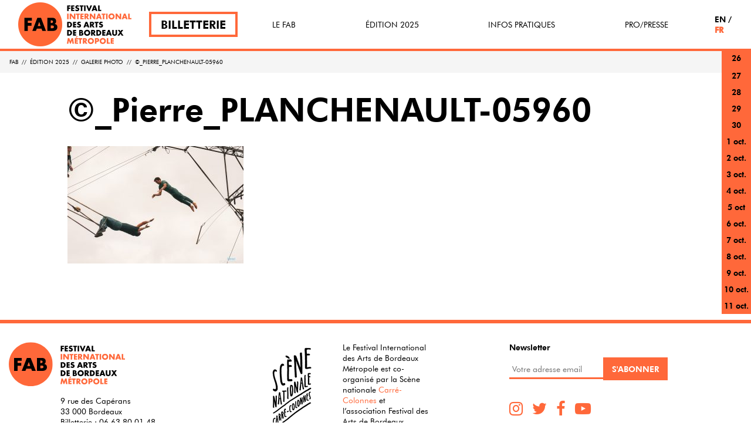

--- FILE ---
content_type: text/html; charset=UTF-8
request_url: https://fab.festivalbordeaux.com/edition-en-cours/galerie-photo/pierre-planchenault-05960/
body_size: 17933
content:
<!DOCTYPE html><html lang="fr-FR"><head><meta charset="UTF-8"><meta http-equiv="X-UA-Compatible" content="IE=edge"><meta name="viewport" content="width=device-width, initial-scale=1"><meta name="mobile-web-app-capable" content="yes"><meta name="apple-mobile-web-app-capable" content="yes"><meta name="apple-mobile-web-app-title" content="FAB - Festival International des Arts de Bordeaux Métropole"><link rel="profile" href="https://gmpg.org/xfn/11"><link rel="pingback" href="https://fab.festivalbordeaux.com/xmlrpc.php"><meta name='robots' content='index, follow, max-image-preview:large, max-snippet:-1, max-video-preview:-1' /><link media="all" href="https://fab.festivalbordeaux.com/wp-content/cache/autoptimize/css/autoptimize_b0162e32a5d693ea1528e2792d3812d3.css" rel="stylesheet"><title>©_Pierre_PLANCHENAULT-05960 - FAB</title><link rel="canonical" href="https://fab.festivalbordeaux.com/edition-en-cours/galerie-photo/pierre-planchenault-05960/" /><meta property="og:locale" content="fr_FR" /><meta property="og:type" content="article" /><meta property="og:title" content="©_Pierre_PLANCHENAULT-05960 - FAB" /><meta property="og:description" content="[...]Lire la suite..." /><meta property="og:url" content="https://fab.festivalbordeaux.com/edition-en-cours/galerie-photo/pierre-planchenault-05960/" /><meta property="og:site_name" content="FAB" /><meta property="og:image" content="https://fab.festivalbordeaux.com/edition-en-cours/galerie-photo/pierre-planchenault-05960" /><meta property="og:image:width" content="2500" /><meta property="og:image:height" content="1667" /><meta property="og:image:type" content="image/jpeg" /><meta name="twitter:card" content="summary_large_image" /> <script type="application/ld+json" class="yoast-schema-graph">{"@context":"https://schema.org","@graph":[{"@type":"WebPage","@id":"https://fab.festivalbordeaux.com/edition-en-cours/galerie-photo/pierre-planchenault-05960/","url":"https://fab.festivalbordeaux.com/edition-en-cours/galerie-photo/pierre-planchenault-05960/","name":"©_Pierre_PLANCHENAULT-05960 - FAB","isPartOf":{"@id":"https://fab.festivalbordeaux.com/#website"},"primaryImageOfPage":{"@id":"https://fab.festivalbordeaux.com/edition-en-cours/galerie-photo/pierre-planchenault-05960/#primaryimage"},"image":{"@id":"https://fab.festivalbordeaux.com/edition-en-cours/galerie-photo/pierre-planchenault-05960/#primaryimage"},"thumbnailUrl":"https://fab.festivalbordeaux.com/wp-content/uploads/2022/10/pierre-planchenault-05960.jpg","datePublished":"2022-10-19T10:40:41+00:00","dateModified":"2022-10-19T10:40:41+00:00","breadcrumb":{"@id":"https://fab.festivalbordeaux.com/edition-en-cours/galerie-photo/pierre-planchenault-05960/#breadcrumb"},"inLanguage":"fr-FR","potentialAction":[{"@type":"ReadAction","target":["https://fab.festivalbordeaux.com/edition-en-cours/galerie-photo/pierre-planchenault-05960/"]}]},{"@type":"ImageObject","inLanguage":"fr-FR","@id":"https://fab.festivalbordeaux.com/edition-en-cours/galerie-photo/pierre-planchenault-05960/#primaryimage","url":"https://fab.festivalbordeaux.com/wp-content/uploads/2022/10/pierre-planchenault-05960.jpg","contentUrl":"https://fab.festivalbordeaux.com/wp-content/uploads/2022/10/pierre-planchenault-05960.jpg","width":2500,"height":1667},{"@type":"BreadcrumbList","@id":"https://fab.festivalbordeaux.com/edition-en-cours/galerie-photo/pierre-planchenault-05960/#breadcrumb","itemListElement":[{"@type":"ListItem","position":1,"name":"Accueil","item":"https://fab.festivalbordeaux.com/"},{"@type":"ListItem","position":2,"name":"Édition 2025","item":"https://fab.festivalbordeaux.com/edition-en-cours/"},{"@type":"ListItem","position":3,"name":"Galerie Photo","item":"https://fab.festivalbordeaux.com/edition-en-cours/galerie-photo/"},{"@type":"ListItem","position":4,"name":"©_Pierre_PLANCHENAULT-05960"}]},{"@type":"WebSite","@id":"https://fab.festivalbordeaux.com/#website","url":"https://fab.festivalbordeaux.com/","name":"FAB","description":"Festival International des Arts de Bordeaux Métropole","publisher":{"@id":"https://fab.festivalbordeaux.com/#organization"},"potentialAction":[{"@type":"SearchAction","target":{"@type":"EntryPoint","urlTemplate":"https://fab.festivalbordeaux.com/?s={search_term_string}"},"query-input":{"@type":"PropertyValueSpecification","valueRequired":true,"valueName":"search_term_string"}}],"inLanguage":"fr-FR"},{"@type":"Organization","@id":"https://fab.festivalbordeaux.com/#organization","name":"FAB","url":"https://fab.festivalbordeaux.com/","logo":{"@type":"ImageObject","inLanguage":"fr-FR","@id":"https://fab.festivalbordeaux.com/#/schema/logo/image/","url":"https://fab.festivalbordeaux.com/wp-content/uploads/2021/10/logo-fab-2021.png","contentUrl":"https://fab.festivalbordeaux.com/wp-content/uploads/2021/10/logo-fab-2021.png","width":150,"height":150,"caption":"FAB"},"image":{"@id":"https://fab.festivalbordeaux.com/#/schema/logo/image/"}}]}</script> <link rel="alternate" type="application/rss+xml" title="FAB &raquo; Flux" href="https://fab.festivalbordeaux.com/feed/" /><link rel="alternate" type="application/rss+xml" title="FAB &raquo; Flux des commentaires" href="https://fab.festivalbordeaux.com/comments/feed/" />  <script src="//www.googletagmanager.com/gtag/js?id=G-SZQCMF8E6P"  data-cfasync="false" data-wpfc-render="false" type="text/javascript" async></script> <script data-cfasync="false" data-wpfc-render="false" type="text/javascript">var em_version = '8.3.2';
				var em_track_user = true;
				var em_no_track_reason = '';
								var ExactMetricsDefaultLocations = {"page_location":"https:\/\/fab.festivalbordeaux.com\/edition-en-cours\/galerie-photo\/pierre-planchenault-05960\/"};
				if ( typeof ExactMetricsPrivacyGuardFilter === 'function' ) {
					var ExactMetricsLocations = (typeof ExactMetricsExcludeQuery === 'object') ? ExactMetricsPrivacyGuardFilter( ExactMetricsExcludeQuery ) : ExactMetricsPrivacyGuardFilter( ExactMetricsDefaultLocations );
				} else {
					var ExactMetricsLocations = (typeof ExactMetricsExcludeQuery === 'object') ? ExactMetricsExcludeQuery : ExactMetricsDefaultLocations;
				}

								var disableStrs = [
										'ga-disable-G-SZQCMF8E6P',
									];

				/* Function to detect opted out users */
				function __gtagTrackerIsOptedOut() {
					for (var index = 0; index < disableStrs.length; index++) {
						if (document.cookie.indexOf(disableStrs[index] + '=true') > -1) {
							return true;
						}
					}

					return false;
				}

				/* Disable tracking if the opt-out cookie exists. */
				if (__gtagTrackerIsOptedOut()) {
					for (var index = 0; index < disableStrs.length; index++) {
						window[disableStrs[index]] = true;
					}
				}

				/* Opt-out function */
				function __gtagTrackerOptout() {
					for (var index = 0; index < disableStrs.length; index++) {
						document.cookie = disableStrs[index] + '=true; expires=Thu, 31 Dec 2099 23:59:59 UTC; path=/';
						window[disableStrs[index]] = true;
					}
				}

				if ('undefined' === typeof gaOptout) {
					function gaOptout() {
						__gtagTrackerOptout();
					}
				}
								window.dataLayer = window.dataLayer || [];

				window.ExactMetricsDualTracker = {
					helpers: {},
					trackers: {},
				};
				if (em_track_user) {
					function __gtagDataLayer() {
						dataLayer.push(arguments);
					}

					function __gtagTracker(type, name, parameters) {
						if (!parameters) {
							parameters = {};
						}

						if (parameters.send_to) {
							__gtagDataLayer.apply(null, arguments);
							return;
						}

						if (type === 'event') {
														parameters.send_to = exactmetrics_frontend.v4_id;
							var hookName = name;
							if (typeof parameters['event_category'] !== 'undefined') {
								hookName = parameters['event_category'] + ':' + name;
							}

							if (typeof ExactMetricsDualTracker.trackers[hookName] !== 'undefined') {
								ExactMetricsDualTracker.trackers[hookName](parameters);
							} else {
								__gtagDataLayer('event', name, parameters);
							}
							
						} else {
							__gtagDataLayer.apply(null, arguments);
						}
					}

					__gtagTracker('js', new Date());
					__gtagTracker('set', {
						'developer_id.dNDMyYj': true,
											});
					if ( ExactMetricsLocations.page_location ) {
						__gtagTracker('set', ExactMetricsLocations);
					}
										__gtagTracker('config', 'G-SZQCMF8E6P', {"forceSSL":"true"} );
															window.gtag = __gtagTracker;										(function () {
						/* https://developers.google.com/analytics/devguides/collection/analyticsjs/ */
						/* ga and __gaTracker compatibility shim. */
						var noopfn = function () {
							return null;
						};
						var newtracker = function () {
							return new Tracker();
						};
						var Tracker = function () {
							return null;
						};
						var p = Tracker.prototype;
						p.get = noopfn;
						p.set = noopfn;
						p.send = function () {
							var args = Array.prototype.slice.call(arguments);
							args.unshift('send');
							__gaTracker.apply(null, args);
						};
						var __gaTracker = function () {
							var len = arguments.length;
							if (len === 0) {
								return;
							}
							var f = arguments[len - 1];
							if (typeof f !== 'object' || f === null || typeof f.hitCallback !== 'function') {
								if ('send' === arguments[0]) {
									var hitConverted, hitObject = false, action;
									if ('event' === arguments[1]) {
										if ('undefined' !== typeof arguments[3]) {
											hitObject = {
												'eventAction': arguments[3],
												'eventCategory': arguments[2],
												'eventLabel': arguments[4],
												'value': arguments[5] ? arguments[5] : 1,
											}
										}
									}
									if ('pageview' === arguments[1]) {
										if ('undefined' !== typeof arguments[2]) {
											hitObject = {
												'eventAction': 'page_view',
												'page_path': arguments[2],
											}
										}
									}
									if (typeof arguments[2] === 'object') {
										hitObject = arguments[2];
									}
									if (typeof arguments[5] === 'object') {
										Object.assign(hitObject, arguments[5]);
									}
									if ('undefined' !== typeof arguments[1].hitType) {
										hitObject = arguments[1];
										if ('pageview' === hitObject.hitType) {
											hitObject.eventAction = 'page_view';
										}
									}
									if (hitObject) {
										action = 'timing' === arguments[1].hitType ? 'timing_complete' : hitObject.eventAction;
										hitConverted = mapArgs(hitObject);
										__gtagTracker('event', action, hitConverted);
									}
								}
								return;
							}

							function mapArgs(args) {
								var arg, hit = {};
								var gaMap = {
									'eventCategory': 'event_category',
									'eventAction': 'event_action',
									'eventLabel': 'event_label',
									'eventValue': 'event_value',
									'nonInteraction': 'non_interaction',
									'timingCategory': 'event_category',
									'timingVar': 'name',
									'timingValue': 'value',
									'timingLabel': 'event_label',
									'page': 'page_path',
									'location': 'page_location',
									'title': 'page_title',
									'referrer' : 'page_referrer',
								};
								for (arg in args) {
																		if (!(!args.hasOwnProperty(arg) || !gaMap.hasOwnProperty(arg))) {
										hit[gaMap[arg]] = args[arg];
									} else {
										hit[arg] = args[arg];
									}
								}
								return hit;
							}

							try {
								f.hitCallback();
							} catch (ex) {
							}
						};
						__gaTracker.create = newtracker;
						__gaTracker.getByName = newtracker;
						__gaTracker.getAll = function () {
							return [];
						};
						__gaTracker.remove = noopfn;
						__gaTracker.loaded = true;
						window['__gaTracker'] = __gaTracker;
					})();
									} else {
										console.log("");
					(function () {
						function __gtagTracker() {
							return null;
						}

						window['__gtagTracker'] = __gtagTracker;
						window['gtag'] = __gtagTracker;
					})();
									}</script>  <script type="text/javascript">window._wpemojiSettings = {"baseUrl":"https:\/\/s.w.org\/images\/core\/emoji\/15.0.3\/72x72\/","ext":".png","svgUrl":"https:\/\/s.w.org\/images\/core\/emoji\/15.0.3\/svg\/","svgExt":".svg","source":{"concatemoji":"https:\/\/fab.festivalbordeaux.com\/wp-includes\/js\/wp-emoji-release.min.js?ver=6.6.4"}};
/*! This file is auto-generated */
!function(i,n){var o,s,e;function c(e){try{var t={supportTests:e,timestamp:(new Date).valueOf()};sessionStorage.setItem(o,JSON.stringify(t))}catch(e){}}function p(e,t,n){e.clearRect(0,0,e.canvas.width,e.canvas.height),e.fillText(t,0,0);var t=new Uint32Array(e.getImageData(0,0,e.canvas.width,e.canvas.height).data),r=(e.clearRect(0,0,e.canvas.width,e.canvas.height),e.fillText(n,0,0),new Uint32Array(e.getImageData(0,0,e.canvas.width,e.canvas.height).data));return t.every(function(e,t){return e===r[t]})}function u(e,t,n){switch(t){case"flag":return n(e,"\ud83c\udff3\ufe0f\u200d\u26a7\ufe0f","\ud83c\udff3\ufe0f\u200b\u26a7\ufe0f")?!1:!n(e,"\ud83c\uddfa\ud83c\uddf3","\ud83c\uddfa\u200b\ud83c\uddf3")&&!n(e,"\ud83c\udff4\udb40\udc67\udb40\udc62\udb40\udc65\udb40\udc6e\udb40\udc67\udb40\udc7f","\ud83c\udff4\u200b\udb40\udc67\u200b\udb40\udc62\u200b\udb40\udc65\u200b\udb40\udc6e\u200b\udb40\udc67\u200b\udb40\udc7f");case"emoji":return!n(e,"\ud83d\udc26\u200d\u2b1b","\ud83d\udc26\u200b\u2b1b")}return!1}function f(e,t,n){var r="undefined"!=typeof WorkerGlobalScope&&self instanceof WorkerGlobalScope?new OffscreenCanvas(300,150):i.createElement("canvas"),a=r.getContext("2d",{willReadFrequently:!0}),o=(a.textBaseline="top",a.font="600 32px Arial",{});return e.forEach(function(e){o[e]=t(a,e,n)}),o}function t(e){var t=i.createElement("script");t.src=e,t.defer=!0,i.head.appendChild(t)}"undefined"!=typeof Promise&&(o="wpEmojiSettingsSupports",s=["flag","emoji"],n.supports={everything:!0,everythingExceptFlag:!0},e=new Promise(function(e){i.addEventListener("DOMContentLoaded",e,{once:!0})}),new Promise(function(t){var n=function(){try{var e=JSON.parse(sessionStorage.getItem(o));if("object"==typeof e&&"number"==typeof e.timestamp&&(new Date).valueOf()<e.timestamp+604800&&"object"==typeof e.supportTests)return e.supportTests}catch(e){}return null}();if(!n){if("undefined"!=typeof Worker&&"undefined"!=typeof OffscreenCanvas&&"undefined"!=typeof URL&&URL.createObjectURL&&"undefined"!=typeof Blob)try{var e="postMessage("+f.toString()+"("+[JSON.stringify(s),u.toString(),p.toString()].join(",")+"));",r=new Blob([e],{type:"text/javascript"}),a=new Worker(URL.createObjectURL(r),{name:"wpTestEmojiSupports"});return void(a.onmessage=function(e){c(n=e.data),a.terminate(),t(n)})}catch(e){}c(n=f(s,u,p))}t(n)}).then(function(e){for(var t in e)n.supports[t]=e[t],n.supports.everything=n.supports.everything&&n.supports[t],"flag"!==t&&(n.supports.everythingExceptFlag=n.supports.everythingExceptFlag&&n.supports[t]);n.supports.everythingExceptFlag=n.supports.everythingExceptFlag&&!n.supports.flag,n.DOMReady=!1,n.readyCallback=function(){n.DOMReady=!0}}).then(function(){return e}).then(function(){var e;n.supports.everything||(n.readyCallback(),(e=n.source||{}).concatemoji?t(e.concatemoji):e.wpemoji&&e.twemoji&&(t(e.twemoji),t(e.wpemoji)))}))}((window,document),window._wpemojiSettings);</script> <script data-cfasync="false" data-wpfc-render="false" type="text/javascript" id='exactmetrics-frontend-script-js-extra'>var exactmetrics_frontend = {"js_events_tracking":"true","download_extensions":"zip,mp3,mpeg,pdf,docx,pptx,xlsx,rar","inbound_paths":"[{\"path\":\"\\\/go\\\/\",\"label\":\"affiliate\"},{\"path\":\"\\\/recommend\\\/\",\"label\":\"affiliate\"}]","home_url":"https:\/\/fab.festivalbordeaux.com","hash_tracking":"false","v4_id":"G-SZQCMF8E6P"};</script> <script type="text/javascript" src="https://fab.festivalbordeaux.com/wp-includes/js/jquery/jquery.min.js?ver=3.7.1" id="jquery-core-js"></script> <script type="text/javascript" src="https://fab.festivalbordeaux.com/wp-includes/js/jquery/jquery-migrate.min.js?ver=3.4.1" id="jquery-migrate-js"></script> <link rel="https://api.w.org/" href="https://fab.festivalbordeaux.com/wp-json/" /><link rel="alternate" title="JSON" type="application/json" href="https://fab.festivalbordeaux.com/wp-json/wp/v2/media/9742" /><link rel="EditURI" type="application/rsd+xml" title="RSD" href="https://fab.festivalbordeaux.com/xmlrpc.php?rsd" /><meta name="generator" content="WordPress 6.6.4" /><link rel='shortlink' href='https://fab.festivalbordeaux.com/?p=9742' /><link rel="alternate" title="oEmbed (JSON)" type="application/json+oembed" href="https://fab.festivalbordeaux.com/wp-json/oembed/1.0/embed?url=https%3A%2F%2Ffab.festivalbordeaux.com%2Fedition-en-cours%2Fgalerie-photo%2Fpierre-planchenault-05960%2F" /><link rel="alternate" title="oEmbed (XML)" type="text/xml+oembed" href="https://fab.festivalbordeaux.com/wp-json/oembed/1.0/embed?url=https%3A%2F%2Ffab.festivalbordeaux.com%2Fedition-en-cours%2Fgalerie-photo%2Fpierre-planchenault-05960%2F&#038;format=xml" /><link rel="icon" href="https://fab.festivalbordeaux.com/wp-content/uploads/2021/10/logo-fab-2021.png" sizes="32x32" /><link rel="icon" href="https://fab.festivalbordeaux.com/wp-content/uploads/2021/10/logo-fab-2021.png" sizes="192x192" /><link rel="apple-touch-icon" href="https://fab.festivalbordeaux.com/wp-content/uploads/2021/10/logo-fab-2021.png" /><meta name="msapplication-TileImage" content="https://fab.festivalbordeaux.com/wp-content/uploads/2021/10/logo-fab-2021.png" /></head><body data-rsssl=1 class="attachment attachment-template-default attachmentid-9742 attachment-jpeg wp-custom-logo group-blog"><div class="hfeed site" id="page"><div class="wrapper-fluid wrapper-navbar wrapper-menu-fab" id="wrapper-navbar"> <a class="skip-link screen-reader-text sr-only" href="#content">Aller au contenu</a><nav class="navbar navbar-toggleable-md"><div class="container"> <a href="https://fab.festivalbordeaux.com/" class="navbar-brand custom-logo-link" rel="home"><img width="150" height="150" src="https://fab.festivalbordeaux.com/wp-content/uploads/2021/10/logo-fab-2021.png" class="img-fluid" alt="FAB" decoding="async" /></a> <a href="https://fab.festivalbordeaux.com/"> <svg class="hidden-md-down" width="110px" height="66px" viewBox="0 0 110 66" version="1.1"
 xmlns="http://www.w3.org/2000/svg" xmlns:xlink="http://www.w3.org/1999/xlink"> <desc>Created with Sketch.</desc> <defs> <polygon id="path-1" points="7.0869 0.036 0.0339 0.036 0.0339 10.0726 7.0869 10.0726 7.0869 0.036"> </polygon> <polygon id="path-3" points="0 66.9644 110 66.9644 110 1.0004 0 1.0004"></polygon> </defs> <g id="Symbols" stroke="none" stroke-width="1" fill="none" fill-rule="evenodd"> <g id="header" transform="translate(-99.000000, -15.000000)"> <g id="Page-1" transform="translate(99.000000, 14.000000)"> <polygon id="Fill-1" fill="#000000"
 points="2.9102 3.337 2.9102 4.929 5.6362 4.929 5.6362 7.036 2.9102 7.036 2.9102 10.793 0.4312 10.793 0.4312 1.23 5.9072 1.23 5.9072 3.337"> </polygon> <polygon id="Fill-3" fill="#000000"
 points="9.8057 3.337 9.8057 4.929 12.6007 4.929 12.6007 7.036 9.8057 7.036 9.8057 8.686 12.7597 8.686 12.7597 10.793 7.3257 10.793 7.3257 1.23 12.7597 1.23 12.7597 3.337"> </polygon> <g id="Group-7" transform="translate(14.000000, 0.964400)"> <mask id="mask-2" fill="white"> <use xlink:href="#path-1"></use> </mask> <g id="Clip-6"></g> <path
 d="M5.7109,2.7456 C5.1519,2.3006 4.6499,2.1006 4.0769,2.1006 C3.4749,2.1006 3.0159,2.4586 3.0159,2.9326 C3.0159,3.1036 3.1019,3.2906 3.2449,3.4056 C3.5179,3.6346 3.6169,3.6776 4.7349,4.0076 C6.3989,4.4956 7.0869,5.2686 7.0869,6.6886 C7.0869,7.7786 6.7579,8.6096 6.1129,9.1686 C5.4249,9.7566 4.4499,10.0726 3.3449,10.0726 C2.2129,10.0726 1.0509,9.6996 0.0339,8.9966 L1.0949,6.9896 C1.8689,7.6636 2.5559,7.9646 3.2879,7.9646 C4.0199,7.9646 4.4919,7.5916 4.4919,7.0326 C4.4919,6.5166 4.1619,6.2726 3.0019,5.9286 C1.9399,5.6136 1.5239,5.4416 1.1799,5.1546 C0.6779,4.7386 0.4199,4.1076 0.4199,3.2616 C0.4199,1.3406 1.7379,0.0356 3.6749,0.0356 C4.6789,0.0356 5.7389,0.3076 6.7009,0.8096 L5.7109,2.7456 Z"
 id="Fill-5" fill="#000000" mask="url(#mask-2)"></path> </g> <polygon id="Fill-8" fill="#000000"
 points="26.2314 10.793 23.7514 10.793 23.7514 3.337 21.7294 3.337 21.7294 1.23 28.2964 1.23 28.2964 3.337 26.2314 3.337"> </polygon> <mask id="mask-4" fill="white"> <use xlink:href="#path-3"></use> </mask> <g id="Clip-11"></g> <polygon id="Fill-10" fill="#000000" mask="url(#mask-4)"
 points="29.356 10.7934 31.837 10.7934 31.837 1.2304 29.356 1.2304"></polygon> <polygon id="Fill-12" fill="#000000" mask="url(#mask-4)"
 points="37.8291 7.0508 40.1501 1.2298 42.8471 1.2298 38.7741 10.7928 36.8401 10.7928 32.8241 1.2298 35.5341 1.2298"> </polygon> <path
 d="M47.1465,4.1831 L46.0995,7.2371 L48.1645,7.2371 L47.1465,4.1831 Z M45.4115,9.1301 L44.7515,10.7931 L42.1275,10.7931 L45.7975,1.2291 L48.5075,1.2291 L52.1075,10.7931 L49.4545,10.7931 L48.8375,9.1301 L45.4115,9.1301 Z"
 id="Fill-13" fill="#000000" mask="url(#mask-4)"></path> <polygon id="Fill-14" fill="#000000" mask="url(#mask-4)"
 points="55.6309 8.6856 58.6129 8.6856 58.6129 10.7926 53.1499 10.7926 53.1499 1.2296 55.6309 1.2296"> </polygon> <polygon id="Fill-15" fill="#FF683A" mask="url(#mask-4)"
 points="0.431 24.7504 2.91 24.7504 2.91 15.1874 0.431 15.1874"></polygon> <polygon id="Fill-16" fill="#FF683A" mask="url(#mask-4)"
 points="4.8594 15.1866 7.3404 15.1866 11.9144 21.0366 11.9144 15.1866 14.3944 15.1866 14.3944 24.7496 11.9144 24.7496 7.3404 18.8996 7.3404 24.7496 4.8594 24.7496"> </polygon> <polygon id="Fill-17" fill="#FF683A" mask="url(#mask-4)"
 points="19.998 24.75 17.517 24.75 17.517 17.294 15.495 17.294 15.495 15.187 22.062 15.187 22.062 17.294 19.998 17.294"> </polygon> <polygon id="Fill-18" fill="#FF683A" mask="url(#mask-4)"
 points="25.6006 17.294 25.6006 18.886 28.3966 18.886 28.3966 20.993 25.6006 20.993 25.6006 22.643 28.5546 22.643 28.5546 24.75 23.1206 24.75 23.1206 15.187 28.5546 15.187 28.5546 17.294"> </polygon> <path
 d="M33.0127,19.4737 C33.4857,19.4737 33.8437,19.3877 34.0737,19.2157 C34.3457,19.0147 34.5467,18.6277 34.5467,18.2837 C34.5467,17.9397 34.3457,17.5517 34.0737,17.3507 C33.8437,17.1797 33.4857,17.0937 33.0127,17.0937 L32.5537,17.0937 L32.5537,19.4737 L33.0127,19.4737 Z M38.0167,24.7497 L34.9187,24.7497 L32.5537,21.0797 L32.5537,24.7497 L30.0737,24.7497 L30.0737,15.1867 L33.9307,15.1867 C35.0197,15.1867 35.7227,15.4447 36.2827,16.0327 C36.7977,16.5777 37.0987,17.3507 37.0987,18.1397 C37.0987,18.9857 36.7687,19.7887 36.2247,20.2627 C35.8947,20.5487 35.5787,20.7067 35.0057,20.8357 L38.0167,24.7497 Z"
 id="Fill-19" fill="#FF683A" mask="url(#mask-4)"></path> <polygon id="Fill-20" fill="#FF683A" mask="url(#mask-4)"
 points="39.0176 15.1866 41.4976 15.1866 46.0716 21.0366 46.0716 15.1866 48.5516 15.1866 48.5516 24.7496 46.0716 24.7496 41.4976 18.8996 41.4976 24.7496 39.0176 24.7496"> </polygon> <path
 d="M54.6289,18.1397 L53.5819,21.1937 L55.6469,21.1937 L54.6289,18.1397 Z M52.8929,23.0867 L52.2339,24.7497 L49.6099,24.7497 L53.2799,15.1867 L55.9899,15.1867 L59.5889,24.7497 L56.9369,24.7497 L56.3199,23.0867 L52.8929,23.0867 Z"
 id="Fill-21" fill="#FF683A" mask="url(#mask-4)"></path> <polygon id="Fill-22" fill="#FF683A" mask="url(#mask-4)"
 points="63.7012 24.75 61.2202 24.75 61.2202 17.294 59.1992 17.294 59.1992 15.187 65.7652 15.187 65.7652 17.294 63.7012 17.294"> </polygon> <polygon id="Fill-23" fill="#FF683A" mask="url(#mask-4)"
 points="66.825 24.7504 69.306 24.7504 69.306 15.1874 66.825 15.1874"></polygon> <path
 d="M73.4199,19.961 C73.4199,21.481 74.6099,22.685 76.1149,22.685 C77.6069,22.685 78.8119,21.481 78.8119,19.99 C78.8119,18.513 77.6069,17.308 76.1149,17.308 C74.6379,17.308 73.4199,18.513 73.4199,19.961 M80.0299,16.505 C80.9189,17.437 81.4059,18.67 81.4059,19.99 C81.4059,21.51 80.7609,22.929 79.6139,23.89 C78.6529,24.692 77.4779,25.094 76.0719,25.094 C73.0619,25.094 70.8239,22.886 70.8239,19.904 C70.8239,18.47 71.4829,17.065 72.6169,16.104 C73.5199,15.33 74.7819,14.899 76.1149,14.899 C77.7069,14.899 79.0119,15.43 80.0299,16.505"
 id="Fill-24" fill="#FF683A" mask="url(#mask-4)"></path> <polygon id="Fill-25" fill="#FF683A" mask="url(#mask-4)"
 points="82.9219 15.1866 85.4029 15.1866 89.9769 21.0366 89.9769 15.1866 92.4569 15.1866 92.4569 24.7496 89.9769 24.7496 85.4029 18.8996 85.4029 24.7496 82.9219 24.7496"> </polygon> <path
 d="M98.5332,18.1397 L97.4862,21.1937 L99.5512,21.1937 L98.5332,18.1397 Z M96.7982,23.0867 L96.1372,24.7497 L93.5132,24.7497 L97.1842,15.1867 L99.8952,15.1867 L103.4942,24.7497 L100.8412,24.7497 L100.2242,23.0867 L96.7982,23.0867 Z"
 id="Fill-26" fill="#FF683A" mask="url(#mask-4)"></path> <polygon id="Fill-27" fill="#FF683A" mask="url(#mask-4)"
 points="107.0166 22.6426 109.9996 22.6426 109.9996 24.7496 104.5366 24.7496 104.5366 15.1866 107.0166 15.1866"> </polygon> <path
 d="M3.4844,36.5992 C4.4164,36.5992 5.0184,36.3552 5.5204,35.7962 C5.9644,35.3082 6.2094,34.6352 6.2094,33.9172 C6.2094,33.2152 5.9644,32.5412 5.5204,32.0532 C5.0184,31.4942 4.4164,31.2502 3.4844,31.2502 L2.9104,31.2502 L2.9104,36.5992 L3.4844,36.5992 Z M0.4304,29.1432 L4.1004,29.1432 C6.6244,29.1432 8.8044,31.3512 8.8044,33.9172 C8.8044,36.4982 6.6244,38.7062 4.1004,38.7062 L0.4304,38.7062 L0.4304,29.1432 Z"
 id="Fill-28" fill="#000000" mask="url(#mask-4)"></path> <polygon id="Fill-29" fill="#000000" mask="url(#mask-4)"
 points="12.8877 31.2505 12.8877 32.8425 15.6837 32.8425 15.6837 34.9495 12.8877 34.9495 12.8877 36.5995 15.8417 36.5995 15.8417 38.7065 10.4077 38.7065 10.4077 29.1435 15.8417 29.1435 15.8417 31.2505"> </polygon> <path
 d="M22.792,31.6231 C22.233,31.1791 21.732,30.9781 21.158,30.9781 C20.556,30.9781 20.097,31.3361 20.097,31.8101 C20.097,31.9811 20.183,32.1681 20.327,32.2831 C20.599,32.5121 20.699,32.5551 21.818,32.8851 C23.481,33.3731 24.169,34.1471 24.169,35.5661 C24.169,36.6561 23.84,37.4881 23.194,38.0471 C22.506,38.6351 21.531,38.9501 20.426,38.9501 C19.294,38.9501 18.133,38.5781 17.115,37.8751 L18.176,35.8681 C18.95,36.5411 19.638,36.8431 20.369,36.8431 C21.101,36.8431 21.574,36.4701 21.574,35.9111 C21.574,35.3941 21.245,35.1501 20.083,34.8071 C19.021,34.4911 18.606,34.3191 18.261,34.0321 C17.76,33.6171 17.502,32.9851 17.502,32.1401 C17.502,30.2181 18.821,28.9141 20.757,28.9141 C21.76,28.9141 22.821,29.1851 23.782,29.6871 L22.792,31.6231 Z"
 id="Fill-30" fill="#000000" mask="url(#mask-4)"></path> <path
 d="M33.3135,32.0962 L32.2665,35.1502 L34.3315,35.1502 L33.3135,32.0962 Z M31.5785,37.0432 L30.9175,38.7062 L28.2935,38.7062 L31.9645,29.1432 L34.6745,29.1432 L38.2745,38.7062 L35.6215,38.7062 L35.0045,37.0432 L31.5785,37.0432 Z"
 id="Fill-31" fill="#000000" mask="url(#mask-4)"></path> <path
 d="M42.2578,33.4302 C42.7308,33.4302 43.0888,33.3442 43.3178,33.1722 C43.5898,32.9712 43.7908,32.5842 43.7908,32.2402 C43.7908,31.8962 43.5898,31.5082 43.3178,31.3072 C43.0888,31.1362 42.7308,31.0502 42.2578,31.0502 L41.7988,31.0502 L41.7988,33.4302 L42.2578,33.4302 Z M47.2608,38.7062 L44.1628,38.7062 L41.7988,35.0362 L41.7988,38.7062 L39.3168,38.7062 L39.3168,29.1432 L43.1748,29.1432 C44.2648,29.1432 44.9668,29.4012 45.5268,29.9892 C46.0418,30.5342 46.3438,31.3072 46.3438,32.0962 C46.3438,32.9422 46.0128,33.7452 45.4688,34.2192 C45.1398,34.5052 44.8228,34.6632 44.2498,34.7922 L47.2608,38.7062 Z"
 id="Fill-32" fill="#000000" mask="url(#mask-4)"></path> <polygon id="Fill-33" fill="#000000" mask="url(#mask-4)"
 points="51.8467 38.7066 49.3667 38.7066 49.3667 31.2506 47.3447 31.2506 47.3447 29.1436 53.9117 29.1436 53.9117 31.2506 51.8467 31.2506"> </polygon> <path
 d="M60.2041,31.6231 C59.6441,31.1791 59.1431,30.9781 58.5691,30.9781 C57.9681,30.9781 57.5091,31.3361 57.5091,31.8101 C57.5091,31.9811 57.5951,32.1681 57.7361,32.2831 C58.0101,32.5121 58.1101,32.5551 59.2281,32.8851 C60.8911,33.3731 61.5801,34.1471 61.5801,35.5661 C61.5801,36.6561 61.2501,37.4881 60.6051,38.0471 C59.9171,38.6351 58.9411,38.9501 57.8381,38.9501 C56.7051,38.9501 55.5441,38.5781 54.5241,37.8751 L55.5861,35.8681 C56.3601,36.5411 57.0491,36.8431 57.7801,36.8431 C58.5121,36.8431 58.9841,36.4701 58.9841,35.9111 C58.9841,35.3941 58.6551,35.1501 57.4941,34.8071 C56.4331,34.4911 56.0171,34.3191 55.6731,34.0321 C55.1711,33.6171 54.9131,32.9851 54.9131,32.1401 C54.9131,30.2181 56.2311,28.9141 58.1681,28.9141 C59.1721,28.9141 60.2321,29.1851 61.1931,29.6871 L60.2041,31.6231 Z"
 id="Fill-34" fill="#000000" mask="url(#mask-4)"></path> <path
 d="M3.4844,50.5557 C4.4164,50.5557 5.0184,50.3117 5.5204,49.7527 C5.9644,49.2647 6.2094,48.5917 6.2094,47.8747 C6.2094,47.1717 5.9644,46.4977 5.5204,46.0107 C5.0184,45.4517 4.4164,45.2077 3.4844,45.2077 L2.9104,45.2077 L2.9104,50.5557 L3.4844,50.5557 Z M0.4304,43.0997 L4.1004,43.0997 C6.6244,43.0997 8.8044,45.3077 8.8044,47.8747 C8.8044,50.4557 6.6244,52.6637 4.1004,52.6637 L0.4304,52.6637 L0.4304,43.0997 Z"
 id="Fill-35" fill="#000000" mask="url(#mask-4)"></path> <polygon id="Fill-36" fill="#000000" mask="url(#mask-4)"
 points="12.8877 45.2076 12.8877 46.7986 15.6837 46.7986 15.6837 48.9066 12.8877 48.9066 12.8877 50.5556 15.8417 50.5556 15.8417 52.6636 10.4077 52.6636 10.4077 43.0996 15.8417 43.0996 15.8417 45.2076"> </polygon> <path
 d="M23.9102,50.7276 C25.1432,50.7276 25.6602,50.4266 25.6602,49.7246 C25.6602,49.3656 25.4732,49.0356 25.1862,48.8926 C24.9002,48.7486 24.6842,48.7206 23.8672,48.7206 L23.3652,48.7206 L23.3652,50.7276 L23.9102,50.7276 Z M23.8252,46.8706 C24.5842,46.8706 24.9852,46.5406 24.9852,45.9386 C24.9852,45.3226 24.5842,44.9926 23.8252,44.9926 L23.3652,44.9926 L23.3652,46.8706 L23.8252,46.8706 Z M20.8852,43.0996 L24.5702,43.0996 C26.3192,43.0996 27.2652,43.9746 27.2652,45.5946 C27.2652,46.5556 26.9652,47.1286 26.2202,47.5736 C26.9072,47.7026 27.2372,47.8456 27.5532,48.1616 C27.9392,48.5626 28.1692,49.2226 28.1692,49.9536 C28.1692,51.6316 26.9072,52.6636 24.8712,52.6636 L20.8852,52.6636 L20.8852,43.0996 Z"
 id="Fill-37" fill="#000000" mask="url(#mask-4)"></path> <path
 d="M31.8076,47.8746 C31.8076,49.3946 32.9976,50.5986 34.5036,50.5986 C35.9946,50.5986 37.1996,49.3946 37.1996,47.9026 C37.1996,46.4266 35.9946,45.2216 34.5036,45.2216 C33.0266,45.2216 31.8076,46.4266 31.8076,47.8746 M38.4176,44.4186 C39.3066,45.3506 39.7946,46.5836 39.7946,47.9026 C39.7946,49.4226 39.1496,50.8426 38.0016,51.8036 C37.0406,52.6066 35.8666,53.0076 34.4596,53.0076 C31.4496,53.0076 29.2126,50.7996 29.2126,47.8166 C29.2126,46.3836 29.8706,44.9786 31.0046,44.0176 C31.9086,43.2436 33.1706,42.8126 34.5036,42.8126 C36.0946,42.8126 37.4006,43.3436 38.4176,44.4186"
 id="Fill-38" fill="#000000" mask="url(#mask-4)"></path> <path
 d="M44.25,47.3868 C44.723,47.3868 45.081,47.3008 45.311,47.1288 C45.584,46.9288 45.784,46.5408 45.784,46.1968 C45.784,45.8528 45.584,45.4658 45.311,45.2648 C45.081,45.0928 44.723,45.0068 44.25,45.0068 L43.791,45.0068 L43.791,47.3868 L44.25,47.3868 Z M49.254,52.6638 L46.157,52.6638 L43.791,48.9928 L43.791,52.6638 L41.311,52.6638 L41.311,43.0998 L45.167,43.0998 C46.257,43.0998 46.96,43.3578 47.519,43.9458 C48.035,44.4908 48.337,45.2648 48.337,46.0538 C48.337,46.8998 48.007,47.7028 47.462,48.1758 C47.132,48.4618 46.816,48.6198 46.243,48.7488 L49.254,52.6638 Z"
 id="Fill-39" fill="#000000" mask="url(#mask-4)"></path> <path
 d="M53.3076,50.5557 C54.2406,50.5557 54.8426,50.3117 55.3436,49.7527 C55.7886,49.2647 56.0336,48.5917 56.0336,47.8747 C56.0336,47.1717 55.7886,46.4977 55.3436,46.0107 C54.8426,45.4517 54.2406,45.2077 53.3076,45.2077 L52.7346,45.2077 L52.7346,50.5557 L53.3076,50.5557 Z M50.2536,43.0997 L53.9246,43.0997 C56.4486,43.0997 58.6276,45.3077 58.6276,47.8747 C58.6276,50.4557 56.4486,52.6637 53.9246,52.6637 L50.2536,52.6637 L50.2536,43.0997 Z"
 id="Fill-40" fill="#000000" mask="url(#mask-4)"></path> <polygon id="Fill-41" fill="#000000" mask="url(#mask-4)"
 points="62.7119 45.2076 62.7119 46.7986 65.5069 46.7986 65.5069 48.9066 62.7119 48.9066 62.7119 50.5556 65.6649 50.5556 65.6649 52.6636 60.2309 52.6636 60.2309 43.0996 65.6649 43.0996 65.6649 45.2076"> </polygon> <path
 d="M71.5273,46.0533 L70.4803,49.1073 L72.5463,49.1073 L71.5273,46.0533 Z M69.7933,51.0003 L69.1323,52.6633 L66.5083,52.6633 L70.1793,43.0993 L72.8893,43.0993 L76.4873,52.6633 L73.8363,52.6633 L73.2183,51.0003 L69.7933,51.0003 Z"
 id="Fill-42" fill="#000000" mask="url(#mask-4)"></path> <path
 d="M79.7549,48.2759 C79.7549,49.3659 79.7829,49.5809 80.0259,49.9829 C80.2999,50.4409 80.8159,50.7139 81.4179,50.7139 C82.0479,50.7139 82.6089,50.4119 82.8659,49.9389 C83.0809,49.5669 83.1239,49.2789 83.1239,48.2759 L83.1239,43.0999 L85.6049,43.0999 L85.6049,48.6199 C85.6049,50.0259 85.3609,50.7849 84.6719,51.5589 C83.8839,52.4479 82.7659,52.9069 81.3749,52.9069 C79.9119,52.9069 78.6219,52.3619 77.9619,51.4739 C77.4599,50.8139 77.2739,50.0259 77.2739,48.6199 L77.2739,43.0999 L79.7549,43.0999 L79.7549,48.2759 Z"
 id="Fill-43" fill="#000000" mask="url(#mask-4)"></path> <polygon id="Fill-44" fill="#000000" mask="url(#mask-4)"
 points="86.9199 43.0997 89.9889 43.0997 91.4079 45.5797 92.8849 43.0997 95.9399 43.0997 92.8269 47.5587 96.4409 52.6637 93.4299 52.6637 91.3939 49.5527 89.2429 52.6637 86.2459 52.6637 89.9889 47.5587"> </polygon> <polygon id="Fill-45" fill="#FF683A" mask="url(#mask-4)"
 points="1.6201 57.0567 4.0721 57.0567 6.0081 62.1607 8.0581 57.0567 10.5391 57.0567 11.9731 66.6207 9.4921 66.6207 8.7901 61.1147 6.4801 66.6207 5.4921 66.6207 3.2831 61.1147 2.4671 66.6207 0.0001 66.6207"> </polygon> <path
 d="M16.0264,56.2964 L15.0514,55.3934 L17.1304,53.4284 L18.4644,54.6334 L16.0264,56.2964 Z M15.9694,59.1644 L15.9694,60.7554 L18.7644,60.7554 L18.7644,62.8634 L15.9694,62.8634 L15.9694,64.5124 L18.9224,64.5124 L18.9224,66.6204 L13.4884,66.6204 L13.4884,57.0564 L18.9224,57.0564 L18.9224,59.1644 L15.9694,59.1644 Z"
 id="Fill-46" fill="#FF683A" mask="url(#mask-4)"></path> <polygon id="Fill-47" fill="#FF683A" mask="url(#mask-4)"
 points="24.04 66.6207 21.56 66.6207 21.56 59.1647 19.538 59.1647 19.538 57.0567 26.105 57.0567 26.105 59.1647 24.04 59.1647"> </polygon> <path
 d="M30.1025,61.3438 C30.5755,61.3438 30.9345,61.2578 31.1635,61.0858 C31.4365,60.8848 31.6365,60.4978 31.6365,60.1538 C31.6365,59.8098 31.4365,59.4228 31.1635,59.2218 C30.9345,59.0498 30.5755,58.9638 30.1025,58.9638 L29.6435,58.9638 L29.6435,61.3438 L30.1025,61.3438 Z M35.1065,66.6208 L32.0095,66.6208 L29.6435,62.9498 L29.6435,66.6208 L27.1625,66.6208 L27.1625,57.0568 L31.0205,57.0568 C32.1095,57.0568 32.8125,57.3148 33.3725,57.9028 C33.8875,58.4478 34.1895,59.2218 34.1895,60.0108 C34.1895,60.8568 33.8595,61.6588 33.3145,62.1328 C32.9855,62.4188 32.6685,62.5768 32.0955,62.7058 L35.1065,66.6208 Z"
 id="Fill-48" fill="#FF683A" mask="url(#mask-4)"></path> <path
 d="M38.1152,61.8311 C38.1152,63.3511 39.3042,64.5561 40.8112,64.5561 C42.3022,64.5561 43.5072,63.3511 43.5072,61.8601 C43.5072,60.3831 42.3022,59.1791 40.8112,59.1791 C39.3342,59.1791 38.1152,60.3831 38.1152,61.8311 M44.7252,58.3751 C45.6152,59.3081 46.1022,60.5411 46.1022,61.8601 C46.1022,63.3801 45.4562,64.7991 44.3092,65.7601 C43.3492,66.5631 42.1732,66.9641 40.7672,66.9641 C37.7572,66.9641 35.5202,64.7561 35.5202,61.7741 C35.5202,60.3401 36.1792,58.9351 37.3122,57.9741 C38.2162,57.2001 39.4772,56.7691 40.8112,56.7691 C42.4032,56.7691 43.7082,57.3001 44.7252,58.3751"
 id="Fill-49" fill="#FF683A" mask="url(#mask-4)"></path> <path
 d="M51.0156,61.4444 C51.9616,61.4444 52.3916,61.0714 52.3916,60.2544 C52.3916,59.4504 51.9476,59.0494 51.0296,59.0494 L50.1986,59.0494 L50.1986,61.4444 L51.0156,61.4444 Z M50.1986,66.6204 L47.7176,66.6204 L47.7176,57.0564 L51.6616,57.0564 C52.7796,57.0564 53.4386,57.2724 54.0556,57.8604 C54.6716,58.4474 54.9876,59.2214 54.9876,60.2254 C54.9876,61.1724 54.7146,61.9894 54.2116,62.5484 C53.6826,63.1504 52.8926,63.4374 51.7466,63.4374 L50.1986,63.4374 L50.1986,66.6204 Z"
 id="Fill-50" fill="#FF683A" mask="url(#mask-4)"></path> <path
 d="M58.4824,61.8311 C58.4824,63.3511 59.6734,64.5561 61.1794,64.5561 C62.6704,64.5561 63.8754,63.3511 63.8754,61.8601 C63.8754,60.3831 62.6704,59.1791 61.1794,59.1791 C59.7024,59.1791 58.4824,60.3831 58.4824,61.8311 M65.0934,58.3751 C65.9834,59.3081 66.4704,60.5411 66.4704,61.8601 C66.4704,63.3801 65.8254,64.7991 64.6774,65.7601 C63.7174,66.5631 62.5414,66.9641 61.1354,66.9641 C58.1254,66.9641 55.8884,64.7561 55.8884,61.7741 C55.8884,60.3401 56.5474,58.9351 57.6804,57.9741 C58.5844,57.2001 59.8454,56.7691 61.1794,56.7691 C62.7714,56.7691 64.0754,57.3001 65.0934,58.3751"
 id="Fill-51" fill="#FF683A" mask="url(#mask-4)"></path> <polygon id="Fill-52" fill="#FF683A" mask="url(#mask-4)"
 points="70.4668 64.5127 73.4488 64.5127 73.4488 66.6207 67.9858 66.6207 67.9858 57.0567 70.4668 57.0567"> </polygon> <polygon id="Fill-53" fill="#FF683A" mask="url(#mask-4)"
 points="77.1465 59.1646 77.1465 60.7556 79.9415 60.7556 79.9415 62.8636 77.1465 62.8636 77.1465 64.5126 80.0995 64.5126 80.0995 66.6206 74.6655 66.6206 74.6655 57.0566 80.0995 57.0566 80.0995 59.1646"> </polygon> </g> </g> </g> </svg> </a><div class="btn-billetterie hidden-md-down"> <a href="https://billetterie.festik.net/fab/" target="_blank"
 class=" billeterie billeterie--top-mobile btn btn-phantom ">Billetterie</a></div><p class="float-right hidden-lg-up caps-menu-mobile"> <a href="https://billetterie.festik.net/fab/" target="_blank"
 class=" billeterie billeterie--top-mobile hidden-sm-down">Billetterie</a> <a href="https://fab.festivalbordeaux.com/programme/">Programme</a> <button class="navbar-toggler collapsed" type="button" data-toggle="collapse"
 data-target="#navbarNavDropdown" aria-controls="navbarNavDropdown" aria-expanded="false"
 aria-label="Toggle navigation">Menu</button> <button class="navbar-toggler collapsed" type="button" data-toggle="collapse"
 data-target="#navbarNavDropdown" aria-controls="navbarNavDropdown" aria-expanded="false"
 aria-label="Toggle navigation"> <span class="icon-bar"></span> <span class="icon-bar"></span> <span class="icon-bar"></span> <span class="sr-only">Toggle navigation</span> </button></p><div id="navbarNavDropdown" class="collapse navbar-collapse"><ul id="main-menu" class="navbar-nav"><li class="hidden-md-up"> <strong><a href="/fr/infos-pratiques/billetterie/" class="" style="display:block;padding-top: 2rem;padding-bottom: 2rem;text-decoration:none;">BILLETTERIE</a></strong></li><li itemscope="itemscope" itemtype="https://www.schema.org/SiteNavigationElement" id="menu-item-93" class="menu-item menu-item-type-post_type menu-item-object-page menu-item-has-children dropdown menu-item-93 nav-item"><a title="Le FAB" href="https://fab.festivalbordeaux.com/le-fab/" class="nav-link">Le FAB</a><ul class="dropdown-menu"  role="menu"><li itemscope="itemscope" itemtype="https://www.schema.org/SiteNavigationElement" id="menu-item-12099" class="menu-item menu-item-type-post_type menu-item-object-page menu-item-12099 nav-item"><a title="Qu’est-ce que le FAB ?" href="https://fab.festivalbordeaux.com/le-fab/quest-ce-que-le-fab/" class="dropdown-item">Qu’est-ce que le FAB ?</a></li><li itemscope="itemscope" itemtype="https://www.schema.org/SiteNavigationElement" id="menu-item-11274" class="menu-item menu-item-type-post_type menu-item-object-page menu-item-11274 nav-item"><a title="FABicyclette" href="https://fab.festivalbordeaux.com/le-fab/fabicyclette/" class="dropdown-item">FABicyclette</a></li><li itemscope="itemscope" itemtype="https://www.schema.org/SiteNavigationElement" id="menu-item-6567" class="menu-item menu-item-type-post_type menu-item-object-page menu-item-6567 nav-item"><a title="FABécoresponsable" href="https://fab.festivalbordeaux.com/le-fab/fabecoresponsable/" class="dropdown-item">FABécoresponsable</a></li><li itemscope="itemscope" itemtype="https://www.schema.org/SiteNavigationElement" id="menu-item-6036" class="menu-item menu-item-type-post_type menu-item-object-page menu-item-6036 nav-item"><a title="L’équipe" href="https://fab.festivalbordeaux.com/le-fab/lequipe/" class="dropdown-item">L’équipe</a></li><li itemscope="itemscope" itemtype="https://www.schema.org/SiteNavigationElement" id="menu-item-97" class="menu-item menu-item-type-post_type menu-item-object-page menu-item-97 nav-item"><a title="Partenaires &#038; mécènes" href="https://fab.festivalbordeaux.com/le-fab/partenaires-2/" class="dropdown-item">Partenaires &#038; mécènes</a></li><li itemscope="itemscope" itemtype="https://www.schema.org/SiteNavigationElement" id="menu-item-94" class="menu-item menu-item-type-post_type menu-item-object-page menu-item-94 nav-item"><a title="Précédentes éditions" href="https://fab.festivalbordeaux.com/le-fab/archives/" class="dropdown-item">Précédentes éditions</a></li></ul></li><li itemscope="itemscope" itemtype="https://www.schema.org/SiteNavigationElement" id="menu-item-11678" class="menu-item menu-item-type-post_type menu-item-object-page menu-item-has-children dropdown menu-item-11678 nav-item"><a title="Édition 2025" href="https://fab.festivalbordeaux.com/edition-en-cours/" class="nav-link">Édition 2025</a><ul class="dropdown-menu"  role="menu"><li itemscope="itemscope" itemtype="https://www.schema.org/SiteNavigationElement" id="menu-item-13598" class="menu-item menu-item-type-post_type menu-item-object-page menu-item-13598 nav-item"><a title="Programme" href="https://fab.festivalbordeaux.com/edition-en-cours/programme-2025/" class="dropdown-item">Programme</a></li><li itemscope="itemscope" itemtype="https://www.schema.org/SiteNavigationElement" id="menu-item-13823" class="menu-item menu-item-type-post_type menu-item-object-page menu-item-13823 nav-item"><a title="Grand week-end d’ouverture" href="https://fab.festivalbordeaux.com/edition-en-cours/grand-week-end-douverture/" class="dropdown-item">Grand week-end d’ouverture</a></li><li itemscope="itemscope" itemtype="https://www.schema.org/SiteNavigationElement" id="menu-item-13798" class="menu-item menu-item-type-post_type menu-item-object-page menu-item-13798 nav-item"><a title="S’Enforester à Saint-Médard" href="https://fab.festivalbordeaux.com/edition-en-cours/senforester-a-saint-medard/" class="dropdown-item">S’Enforester à Saint-Médard</a></li><li itemscope="itemscope" itemtype="https://www.schema.org/SiteNavigationElement" id="menu-item-13405" class="menu-item menu-item-type-post_type menu-item-object-page menu-item-13405 nav-item"><a title="Rencontres Arts &amp; Sciences" href="https://fab.festivalbordeaux.com/edition-en-cours/rencontres-arts-sciences/" class="dropdown-item">Rencontres Arts &amp; Sciences</a></li><li itemscope="itemscope" itemtype="https://www.schema.org/SiteNavigationElement" id="menu-item-13856" class="menu-item menu-item-type-post_type menu-item-object-page menu-item-13856 nav-item"><a title="Le FAB à vélo !" href="https://fab.festivalbordeaux.com/edition-en-cours/le-fab-a-velo/" class="dropdown-item">Le FAB à vélo !</a></li><li itemscope="itemscope" itemtype="https://www.schema.org/SiteNavigationElement" id="menu-item-3817" class="menu-item menu-item-type-post_type menu-item-object-page menu-item-3817 nav-item"><a title="Galerie Photo" href="https://fab.festivalbordeaux.com/edition-en-cours/galerie-photo/" class="dropdown-item">Galerie Photo</a></li></ul></li><li itemscope="itemscope" itemtype="https://www.schema.org/SiteNavigationElement" id="menu-item-87" class="menu-item menu-item-type-post_type menu-item-object-page menu-item-has-children dropdown menu-item-87 nav-item"><a title="Infos pratiques" href="https://fab.festivalbordeaux.com/infos-pratiques/" class="nav-link">Infos pratiques</a><ul class="dropdown-menu"  role="menu"><li itemscope="itemscope" itemtype="https://www.schema.org/SiteNavigationElement" id="menu-item-88" class="menu-item menu-item-type-post_type menu-item-object-page menu-item-88 nav-item"><a title="Billetterie" href="https://fab.festivalbordeaux.com/infos-pratiques/billetterie/" class="dropdown-item">Billetterie</a></li><li itemscope="itemscope" itemtype="https://www.schema.org/SiteNavigationElement" id="menu-item-13191" class="menu-item menu-item-type-post_type menu-item-object-page menu-item-13191 nav-item"><a title="Devenir Bénévole" href="https://fab.festivalbordeaux.com/infos-pratiques/devenir-benevole/" class="dropdown-item">Devenir Bénévole</a></li><li itemscope="itemscope" itemtype="https://www.schema.org/SiteNavigationElement" id="menu-item-13296" class="menu-item menu-item-type-post_type menu-item-object-page menu-item-13296 nav-item"><a title="Participe(z) !" href="https://fab.festivalbordeaux.com/infos-pratiques/participez/" class="dropdown-item">Participe(z) !</a></li><li itemscope="itemscope" itemtype="https://www.schema.org/SiteNavigationElement" id="menu-item-90" class="menu-item menu-item-type-post_type menu-item-object-page menu-item-90 nav-item"><a title="Venir au festival" href="https://fab.festivalbordeaux.com/infos-pratiques/venir-au-festival/" class="dropdown-item">Venir au festival</a></li></ul></li><li itemscope="itemscope" itemtype="https://www.schema.org/SiteNavigationElement" id="menu-item-99" class="menu-item menu-item-type-post_type menu-item-object-page menu-item-has-children dropdown menu-item-99 nav-item"><a title="Pro/Presse" href="https://fab.festivalbordeaux.com/pro-presse/" class="nav-link">Pro/Presse</a><ul class="dropdown-menu"  role="menu"><li itemscope="itemscope" itemtype="https://www.schema.org/SiteNavigationElement" id="menu-item-82" class="menu-item menu-item-type-post_type menu-item-object-page menu-item-82 nav-item"><a title="Presse / Partenaires" href="https://fab.festivalbordeaux.com/pro-presse/espace-presse-2/" class="dropdown-item">Presse / Partenaires</a></li></ul></li></ul></div><div class="gtranslate_wrapper" id="gt-wrapper-26605574"></div></div></nav></div><div class="breadcrumb"> <span property="itemListElement" typeof="ListItem"><a property="item" typeof="WebPage" title="Go to FAB." href="https://fab.festivalbordeaux.com" class="home"><span property="name">FAB</span></a><meta property="position" content="1"></span>&nbsp; //  &nbsp;<span property="itemListElement" typeof="ListItem"><a property="item" typeof="WebPage" title="Go to Édition 2025." href="https://fab.festivalbordeaux.com/edition-en-cours/" class="post post-page"><span property="name">Édition 2025</span></a><meta property="position" content="2"></span>&nbsp; //  &nbsp;<span property="itemListElement" typeof="ListItem"><a property="item" typeof="WebPage" title="Go to Galerie Photo." href="https://fab.festivalbordeaux.com/edition-en-cours/galerie-photo/" class="post post-page"><span property="name">Galerie Photo</span></a><meta property="position" content="3"></span>&nbsp; //  &nbsp;<span property="itemListElement" typeof="ListItem"><span property="name">©_Pierre_PLANCHENAULT-05960</span><meta property="position" content="4"></span></div><div class="barre-droite"><ul class="liste-dates"><li><a href="/fr/edition-en-cours/programme/#jour=date-26-sept" >26 sept.</a></li><li><a href="/fr/edition-en-cours/programme/#jour=date-27-sept" >27 sept.</a></li><li><a href="/fr/edition-en-cours/programme/#jour=date-28-sept" >28 sept.</a></li><li><a href="/fr/edition-en-cours/programme/#jour=date-29-sept" >29 sept.</a></li><li><a href="/fr/edition-en-cours/programme/#jour=date-30-sept" >30 sept.</a></li><li><a href="/fr/edition-en-cours/programme/#jour=date-1-oct" >1 oct.</a></li><li><a href="/fr/edition-en-cours/programme/#jour=date-2-oct" >2 oct.</a></li><li><a href="/fr/edition-en-cours/programme/#jour=date-3-oct" >3 oct.</a></li><li><a href="/fr/edition-en-cours/programme/#jour=date-4-oct" >4 oct.</a></li><li><a href="/fr/edition-en-cours/programme/#jour=date-5-oct" >5 oct</a></li><li><a href="/fr/edition-en-cours/programme/#jour=date-6-oct" >6 oct.</a></li><li><a href="/fr/edition-en-cours/programme/#jour=date-7-oct" >7 oct.</a></li><li><a href="/fr/edition-en-cours/programme/#jour=date-8-oct" >8 oct.</a></li><li><a href="/fr/edition-en-cours/programme/#jour=date-9-oct" >9 oct.</a></li><li><a href="/fr/edition-en-cours/programme/#jour=date-10-oct" >10 oct.</a></li><li><a href="/fr/edition-en-cours/programme/#jour=date-11-oct" >11 oct.</a></li></ul></div><div class="wrapper" id="page-wrapper"><div class="container" id="content" tabindex="-1"><div class="row"><div class="col-md-12 content-area" id="primary"><main class="site-main" id="main"><article class="post-9742 attachment type-attachment status-inherit hentry" id="post-9742"><header class="entry-header"><h1 class="entry-title">©_Pierre_PLANCHENAULT-05960</h1></header><div class="entry-content"><p class="attachment"><a href='https://fab.festivalbordeaux.com/wp-content/uploads/2022/10/pierre-planchenault-05960.jpg' title="" data-rl_title="" class="rl-gallery-link" data-rl_caption="" data-rel="lightbox-gallery-0" data-magnific_type="gallery"><img fetchpriority="high" decoding="async" width="300" height="200" src="https://fab.festivalbordeaux.com/wp-content/uploads/2022/10/pierre-planchenault-05960-300x200.jpg" class="attachment-medium size-medium" alt="" srcset="https://fab.festivalbordeaux.com/wp-content/uploads/2022/10/pierre-planchenault-05960-300x200.jpg 300w, https://fab.festivalbordeaux.com/wp-content/uploads/2022/10/pierre-planchenault-05960-1024x683.jpg 1024w, https://fab.festivalbordeaux.com/wp-content/uploads/2022/10/pierre-planchenault-05960-768x512.jpg 768w, https://fab.festivalbordeaux.com/wp-content/uploads/2022/10/pierre-planchenault-05960-1536x1024.jpg 1536w, https://fab.festivalbordeaux.com/wp-content/uploads/2022/10/pierre-planchenault-05960-2048x1366.jpg 2048w, https://fab.festivalbordeaux.com/wp-content/uploads/2022/10/pierre-planchenault-05960-360x240.jpg 360w" sizes="(max-width: 300px) 100vw, 300px" /></a></p></div><footer class="entry-footer"></footer></article></main></div></div></div></div> <a href="#" class="topbutton"></a><div class="wrapper" id="wrapper-footer"><footer class="site-footer" id="colophon"><div class="container-fluid"><div class="row border-top-footer-mobile"><div class="col-sm-6 col-md-4"><div class="border-top-footer-desactive border-top-footer-mobile-desactive"> <img src="https://fab.festivalbordeaux.com/wp-content/themes/understrap-child/img/logo-footer.svg" alt="FAB"><p class="adresse-footer"> 9 rue des Capérans <br> 33 000 Bordeaux <br> Billetterie : <a href="tel:+336 63 80 01 48">06 63 80 01 48</a> <br> <a href="mailto:billetteriefab@festivalbordeaux.com">billetteriefab@festivalbordeaux.com</a></p></div></div><div class="col-sm-6 col-md-4"><div class="border-top-footer-desactive"><div class="row align-items-center"><div class="col-4 text-center"> <a href="https://www.carrecolonnes.fr/" target="_blank"> <img src="https://fab.festivalbordeaux.com/wp-content/themes/understrap-child/img/logo-carre-colonnes.png"
 alt="Carré Colonnes"> </a></div><div class="col-6 col-xl-5"><p> Le Festival International des Arts de Bordeaux Métropole est co-organisé par la Scène nationale <a
 href="https://www.carrecolonnes.fr/" target="_blank">Carré-Colonnes</a> et l’association Festival
 des Arts de Bordeaux</p></div></div><ul class="list-unstyled liste-liens-footer"></ul></div></div><div class="col-sm-12 col-md-4"><div class="border-top-footer-desactive newsletter-footer"> <strong class="titre-newsletter">Newsletter</strong> <script>(function() {
	window.mc4wp = window.mc4wp || {
		listeners: [],
		forms: {
			on: function(evt, cb) {
				window.mc4wp.listeners.push(
					{
						event   : evt,
						callback: cb
					}
				);
			}
		}
	}
})();</script><form id="mc4wp-form-1" class="mc4wp-form mc4wp-form-374" method="post" data-id="374" data-name="Footer" ><div class="mc4wp-form-fields"><p> <input type="email" name="EMAIL" placeholder="Votre adresse email" required /> <input type="submit" value="S'abonner" /></p></div><label style="display: none !important;">Laissez ce champ vide si vous êtes humain : <input type="text" name="_mc4wp_honeypot" value="" tabindex="-1" autocomplete="off" /></label><input type="hidden" name="_mc4wp_timestamp" value="1769370326" /><input type="hidden" name="_mc4wp_form_id" value="374" /><input type="hidden" name="_mc4wp_form_element_id" value="mc4wp-form-1" /><div class="mc4wp-response"></div></form><p class="social-footer"> <a href="https://www.instagram.com/fabfestivalbdx/?hl=fr" target="_blank"><i class="fa fa-instagram"
 aria-hidden="true"></i></a> <a href="https://twitter.com/fabfestivalbdx" target="_blank"><i class="fa fa-twitter"
 aria-hidden="true"></i></a> <a href="https://www.facebook.com/fab.festivalbordeaux/" target="_blank"><i class="fa fa-facebook"
 aria-hidden="true"></i></a> <a href="https://www.youtube.com/channel/UCjrgs-5FyCxhFMLApcbKN_Q" target="_blank"><i
 class="fa fa-youtube-play" aria-hidden="true"></i></a></p></div></div></div></div><div class="ligne-site-info"><ul class="list-unstyled list-inline"><li class="list-inline-item"><a href="/fr/mentions-legales">Mentions légales</a></li><li class="list-inline-item"><a href="/fr/plan-du-site">Plan du site</a></li><li class="list-inline-item"><a href="/fr/pro-presse/espace-presse">Presse</a></li><li class="list-inline-item"><a href="/fr/contact">Contact</a></li></ul><p class="realisation"> Graphisme : <a href="http://www.atelierposte4.com/">Atelier Poste 4</a> &nbsp;//&nbsp; Réalisation : <a
 href="http://sebastien-poilvert.com/" target="_blank">Sébastien Poilvert</a></p></div></footer></div></div> <script>(function() {function maybePrefixUrlField () {
  const value = this.value.trim()
  if (value !== '' && value.indexOf('http') !== 0) {
    this.value = 'http://' + value
  }
}

const urlFields = document.querySelectorAll('.mc4wp-form input[type="url"]')
for (let j = 0; j < urlFields.length; j++) {
  urlFields[j].addEventListener('blur', maybePrefixUrlField)
}
})();</script><script type="text/javascript" src="https://fab.festivalbordeaux.com/wp-includes/js/dist/hooks.min.js?ver=2810c76e705dd1a53b18" id="wp-hooks-js"></script> <script type="text/javascript" src="https://fab.festivalbordeaux.com/wp-includes/js/dist/i18n.min.js?ver=5e580eb46a90c2b997e6" id="wp-i18n-js"></script> <script type="text/javascript" id="wp-i18n-js-after">wp.i18n.setLocaleData( { 'text direction\u0004ltr': [ 'ltr' ] } );</script> <script type="text/javascript" id="contact-form-7-js-translations">( function( domain, translations ) {
	var localeData = translations.locale_data[ domain ] || translations.locale_data.messages;
	localeData[""].domain = domain;
	wp.i18n.setLocaleData( localeData, domain );
} )( "contact-form-7", {"translation-revision-date":"2025-02-06 12:02:14+0000","generator":"GlotPress\/4.0.1","domain":"messages","locale_data":{"messages":{"":{"domain":"messages","plural-forms":"nplurals=2; plural=n > 1;","lang":"fr"},"This contact form is placed in the wrong place.":["Ce formulaire de contact est plac\u00e9 dans un mauvais endroit."],"Error:":["Erreur\u00a0:"]}},"comment":{"reference":"includes\/js\/index.js"}} );</script> <script type="text/javascript" id="contact-form-7-js-before">var wpcf7 = {
    "api": {
        "root": "https:\/\/fab.festivalbordeaux.com\/wp-json\/",
        "namespace": "contact-form-7\/v1"
    },
    "cached": 1
};</script> <script type="text/javascript" id="wp-statistics-tracker-js-extra">var WP_Statistics_Tracker_Object = {"requestUrl":"https:\/\/fab.festivalbordeaux.com\/wp-json\/wp-statistics\/v2","ajaxUrl":"https:\/\/fab.festivalbordeaux.com\/wp-admin\/admin-ajax.php","hitParams":{"wp_statistics_hit":1,"source_type":"page","source_id":9742,"search_query":"","signature":"72f7bce7cf77437e21146246e8dac3b9","endpoint":"hit"},"onlineParams":{"wp_statistics_hit":1,"source_type":"page","source_id":9742,"search_query":"","signature":"72f7bce7cf77437e21146246e8dac3b9","endpoint":"online"},"option":{"userOnline":"1","consentLevel":"disabled","dntEnabled":"1","bypassAdBlockers":false,"isWpConsentApiActive":false,"trackAnonymously":false,"isPreview":false},"jsCheckTime":"60000"};</script> <script type="text/javascript" id="gt_widget_script_26605574-js-before">window.gtranslateSettings = /* document.write */ window.gtranslateSettings || {};window.gtranslateSettings['26605574'] = {"default_language":"fr","languages":["en","fr"],"url_structure":"none","wrapper_selector":"#gt-wrapper-26605574","horizontal_position":"inline","flags_location":"\/wp-content\/plugins\/gtranslate\/flags\/"};</script><script src="https://fab.festivalbordeaux.com/wp-content/cache/autoptimize/js/autoptimize_single_a541a68513beb502310200c75bf1fbc3.js?ver=6.6.4" data-no-optimize="1" data-no-minify="1" data-gt-orig-url="/edition-en-cours/galerie-photo/pierre-planchenault-05960/" data-gt-orig-domain="fab.festivalbordeaux.com" data-gt-widget-id="26605574" defer></script> <script defer src="https://fab.festivalbordeaux.com/wp-content/cache/autoptimize/js/autoptimize_3d5f3b6d0b653d94d5ee2d39a51ce80b.js"></script></body></html>